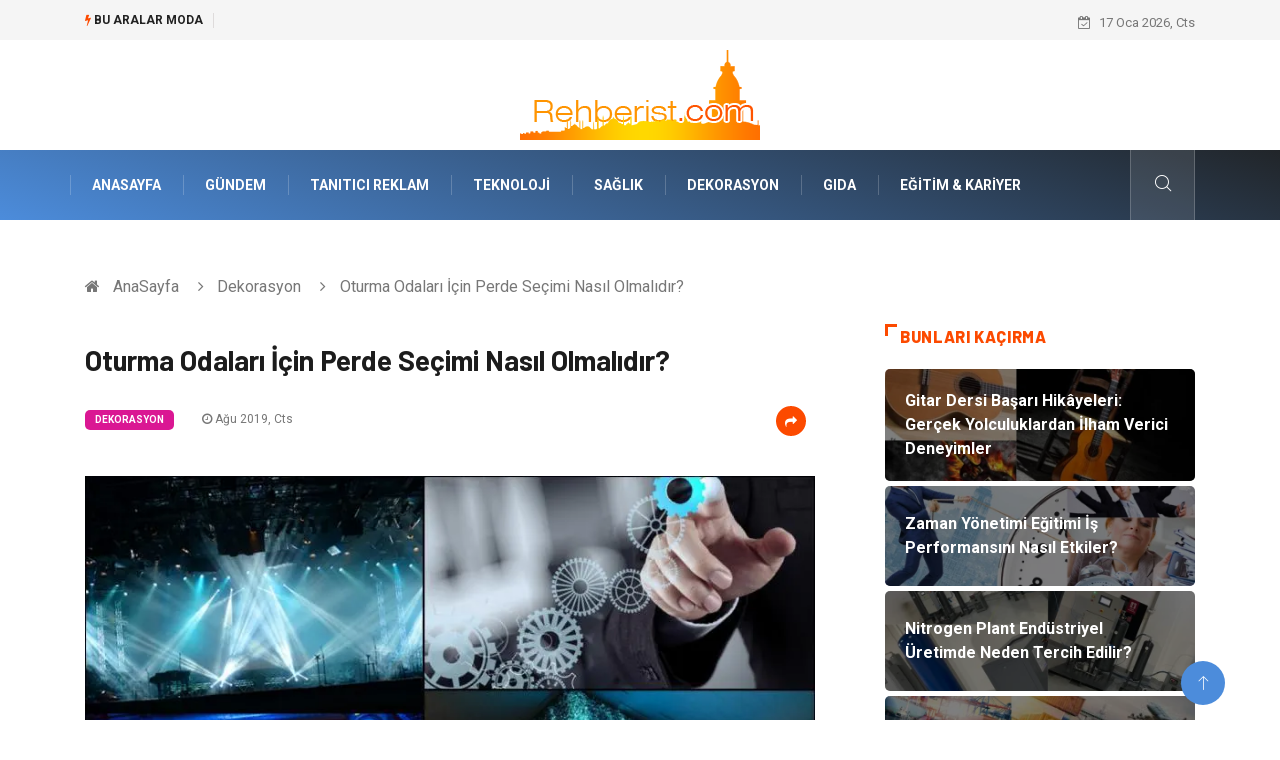

--- FILE ---
content_type: text/html; charset=UTF-8
request_url: https://www.rehberist.com/dekorasyon/oturma-odalari-icin-perde-secimi-nasil-olmalidir
body_size: 6238
content:
<!DOCTYPE html><html lang="tr"><head><meta charset="utf-8"/> <title>Oturma Odaları İçin Perde Seçimi Nasıl Olmalıdır?: Rehberist</title> <meta name="description" content="Perde Çeşitleri
En az mobilya dekorasyonu kadar önemli bir konu da perde dekorasyonu ve seçimleridir"/><meta http-equiv="X-UA-Compatible" content="IE=edge"/><meta name="viewport" content="width=device-width, initial-scale=1, shrink-to-fit=no"/><meta name="author" content="www.rehberist.com"/><meta name="publisher" content="www.rehberist.com"/><link rel="preload" as="image" href="https://www.rehberist.com/asset/img/logo.png"/><link rel="dns-prefetch" href="//fonts.googleapis.com">  <link rel="canonical" href="https://www.rehberist.com/dekorasyon/oturma-odalari-icin-perde-secimi-nasil-olmalidir"/> <link rel="shortcut icon" type="image/png" href="https://www.rehberist.com/asset/img/logo.png"/> <link rel="preload" as="font" href="/asset/fonts/iconfont.ttf?6bbhls" type="font/woff2" crossorigin="anonymous"/> <link rel="preload" as="font" href="/asset/fonts/fontawesome-webfont.woff2?v=4.6.3" type="font/woff2" crossorigin="anonymous"/> <style> :root { --my-webkit-linear-gradient: -webkit-linear-gradient(70deg, #4c8cdb 0%,#212529 100%); --my-o-linear-gradient: -o-linear-gradient(70deg, #4c8cdb 0%,#212529 100%); --my-linear-gradient: linear-gradient(20deg,#4c8cdb 0%,#212529); } </style> <link rel="stylesheet" href="https://www.rehberist.com/asset/css/bootstrap.min.css"/> <link rel="stylesheet" href="https://www.rehberist.com/asset/css/iconfonts.min.css"/> <link rel="stylesheet" href="https://www.rehberist.com/asset/css/font-awesome.min.css"/> <link rel="stylesheet" href="https://www.rehberist.com/asset/css/owl.carousel.min.css"/> <link rel="stylesheet" href="https://www.rehberist.com/asset/css/owl.theme.default.min.css"/> <link rel="stylesheet" href="https://www.rehberist.com/asset/css/magnific-popup.min.css"/> <link rel="stylesheet" href="https://www.rehberist.com/asset/css/animate.min.css"> <link rel="stylesheet" href="https://www.rehberist.com/asset/css/style.min.css"/> <link rel="stylesheet" href="https://www.rehberist.com/asset/css/responsive.min.css"/> <link rel="stylesheet" href="https://www.rehberist.com/asset/css/colorbox.min.css"/>  </head><body> <div class="trending-bar trending-light d-md-block"> <div class="container"> <div class="row justify-content-between"> <div class="col-md-9 text-center text-md-left"> <p class="trending-title"><i class="tsicon fa fa-bolt"></i> Bu aralar Moda</p> <div id="trending-slide" class="owl-carousel owl-theme trending-slide"> <div class="item"> <div class="post-content"> <span class="post-title title-small"> <a href="https://www.rehberist.com/egitim-kariyer/gitar-dersi-basari-hikayeleri-gercek-yolculuklardan-ilham-verici-deneyimler">Gitar Dersi Başarı Hikâyeleri: Gerçek Yolculuklardan İlham Verici Deneyimler</a> </span> </div> </div> <div class="item"> <div class="post-content"> <span class="post-title title-small"> <a href="https://www.rehberist.com/egitim-kariyer/zaman-yonetimi-egitimi-is-performansini-nasil-etkiler">Zaman Yönetimi Eğitimi İş Performansını Nasıl Etkiler?</a> </span> </div> </div> <div class="item"> <div class="post-content"> <span class="post-title title-small"> <a href="https://www.rehberist.com/gundem/nitrogen-plant-endustriyel-uretimde-neden-tercih-edilir">Nitrogen Plant Endüstriyel Üretimde Neden Tercih Edilir?</a> </span> </div> </div> <div class="item"> <div class="post-content"> <span class="post-title title-small"> <a href="https://www.rehberist.com/ulasim-ve-tasimacilik/uluslararasi-nakliye-uzerinde-teknolojinin-rolu">Uluslararası Nakliye üzerinde Teknolojinin Rolü</a> </span> </div> </div> <div class="item"> <div class="post-content"> <span class="post-title title-small"> <a href="https://www.rehberist.com/saglik/lamine-dis-kimler-icin-uygundur">Lamine Diş Kimler İçin Uygundur?</a> </span> </div> </div> </div> </div> <div class="col-md-3 text-md-right text-center"> <div class="ts-date"> <i class="fa fa-calendar-check-o"></i> 17 Oca 2026, Cts </div> </div> </div> </div> </div><header id="header" class="header"> <div class="container"> <div class="row align-items-center justify-content-between"> <div class="col-md-12 col-sm-12"> <div class="logo text-center"> <a href="https://www.rehberist.com/" title="Rehberist Blog"> <img loading="lazy" width="240" height="83" src="https://www.rehberist.com/asset/img/logo.png" alt="Rehberist.com Logo"> </a> </div> </div> </div> </div></header><div class="main-nav clearfix"> <div class="container"> <div class="row justify-content-between"> <nav class="navbar navbar-expand-lg col-lg-11"> <div class="site-nav-inner float-left"> <button class="navbar-toggler" type="button" data-toggle="collapse" data-target="#navbarSupportedContent" aria-controls="navbarSupportedContent" aria-expanded="true" aria-label="Toggle navigation"> <span class="fa fa-bars"></span> </button> <div id="navbarSupportedContent" class="collapse navbar-collapse navbar-responsive-collapse"> <ul class="nav navbar-nav"> <li> <a href="https://www.rehberist.com/">AnaSayfa</a> </li> <li><a href="https://www.rehberist.com/gundem">Gündem</a></li> <li><a href="https://www.rehberist.com/tanitici-reklam">Tanıtıcı Reklam</a></li> <li><a href="https://www.rehberist.com/teknoloji">Teknoloji</a></li> <li><a href="https://www.rehberist.com/saglik">Sağlık</a></li> <li><a href="https://www.rehberist.com/dekorasyon">Dekorasyon</a></li> <li><a href="https://www.rehberist.com/gida">Gıda</a></li> <li><a href="https://www.rehberist.com/egitim-kariyer">Eğitim & Kariyer</a></li> </ul> </div> </div> </nav> <div class="col-lg-1 text-right nav-social-wrap"> <div class="nav-search"> <a href="#search-popup" class="xs-modal-popup"> <i class="icon icon-search1"></i> </a> </div> <div class="zoom-anim-dialog mfp-hide modal-searchPanel ts-search-form" id="search-popup"> <div class="modal-dialog modal-lg"> <div class="modal-content"> <div class="xs-search-panel"> <form class="ts-search-group" action="https://www.rehberist.com/search" method="get"> <div class="input-group"> <input type="search" class="form-control" name="q" required="" placeholder="Bir kelime veya cümle yazın" value="" oninvalid="this.setCustomValidity('Bir kelime veya cümle yazmalısınız')" oninput="this.setCustomValidity('')" /> <button class="input-group-btn search-button"> <i class="icon icon-search1"></i> </button> <button type="submit" class="btn btn-default btn-block btn-warning-fill-sqr"><i class="fa fa-search"></i> ARA</button> </div> </form> </div> </div> </div> </div> </div> </div> </div></div> <div class="gap-30 d-none d-block"></div> <div class="breadcrumb-section"> <div class="container"> <div class="row"> <div class="col-12"> <ol class="breadcrumb"> <li> <i class="fa fa-home"></i> <a href="https://www.rehberist.com/">AnaSayfa</a> </li> <li> <i class="fa fa-angle-right"></i> <a href="https://www.rehberist.com/dekorasyon">Dekorasyon</a> </li> <li><i class="fa fa-angle-right"></i> Oturma Odaları İçin Perde Seçimi Nasıl Olmalıdır?</li> </ol> </div> </div> </div> </div> <section class="main-content pt-0"> <div class="container"> <div class="row ts-gutter-30"> <div class="col-lg-8"> <div class="single-post"> <div class="post-header-area"> <h1 class="post-title title-lg">Oturma Odaları İçin Perde Seçimi Nasıl Olmalıdır?</h1> <ul class="post-meta"> <li> <a href="https://www.rehberist.com/dekorasyon" class="post-cat fashion">Dekorasyon</a> </li> <li><i class="fa fa-clock-o"></i> Ağu 2019, Cts</li> <li class="social-share"> <i class="shareicon fa fa-share"></i> <ul class="social-list"> <li><a data-social="facebook" class="facebook" target="_blank" href="https://www.facebook.com/sharer/sharer.php?u=https://www.rehberist.com/dekorasyon/oturma-odalari-icin-perde-secimi-nasil-olmalidir" title="Facebook'ta Paylaş"><i class="fa fa-facebook"></i></a></li> <li><a data-social="twitter" class="twitter" href="https://twitter.com/home?status=https://www.rehberist.com/dekorasyon/oturma-odalari-icin-perde-secimi-nasil-olmalidir" title="X'de Paylaş"><i class="fa ">X</i></a></li> <li><a data-social="linkedin" class="linkedin" href="https://www.linkedin.com/cws/share?url=https://www.rehberist.com/dekorasyon/oturma-odalari-icin-perde-secimi-nasil-olmalidir" title="Linkedin'de Paylaş "><i class="fa fa-linkedin"></i></a></li> <li><a data-social="pinterest" class="pinterest" href="https://pinterest.com/pin/create/link/?url=https://www.rehberist.com/dekorasyon/oturma-odalari-icin-perde-secimi-nasil-olmalidir" title="Pinterest'te Paylaş"><i class="fa fa-pinterest-p"></i></a></li> </ul> </li> </ul> </div> <div class="post-content-area"> <div class="post-media mb-20"> <a href="https://www.rehberist.com/asset/image/article/13.webp"" class="gallery-popup cboxElement"> <img loading="lazy" width="800" height="480" class="img-fluid" src="https://www.rehberist.com/asset/image/article/13.webp" alt="Oturma Odaları İçin Perde Seçimi Nasıl Olmalıdır?"> </a> </div> <h2>Perde Çeşitleri</h2><p>En az mobilya dekorasyonu kadar önemli bir konu da perde dekorasyonu ve seçimleridir. Detaylı bilgi için <a href="https://www.permisan.com.tr/stor-perdeler.html" target="_blank">https://www.permisan.com.tr/stor-perdeler.html</a> adresini ziyaret edebilirsiniz. En önemli madde olarak da sayılabilir. Perdeler evin hem aydınlatması hem de genel tarzının yansıtılmasında önem taşımaktadır. Duvar, halılar, tavanla birlikte bir uyum içinde olması gerekir. Perde seçiminde dekorasyonda bütünlük sağlanması önemlidir. Perdeler kullanım amaçlarına göre de çeşitliliğe sahiptir. Perde seçiminin özenli yapılması gerekir. Çocuk odası, mutfak, ev, salon, yatak odası, oturma odası gibi alanlar için ayrı ayrı tarzlarda perde seçimi gerekmektedir. İş yerlerinde de bu durum aynıdır. Perde seçimlerinin özenle yapılması gerekmektedir. Ofisler ve iş yerleri için de perdeler değişik tarzlardan oluşmaktadır. </p><h3>Küçük Odalarda Perde Kullanımı</h3><p>Perdeler dikey, zebra, kruvaze, briz, stor, katlama, çiftli sistem, silüet, screen, plise gibi çeşitlerden oluşmaktadır. Perde renkleri odayı aydınlatmalıdır. Kruvaze perdeler salonlarda en sık kullanılan modellerden olup manzaralı yerlerde ve özellikle Amerikan cam alanlarda sık sık kullanılmaktadır. Büyük camlarda kendini daha belli eden kruvazeler, simetri bozulmaması için orantılı olarak uygulanmalıdır. Dekorasyonda perde seçimi önemlidir. Perde seçimi yapılırken odaların camlarının büyüklüğü oda ile orantılı şekilde olmalıdır. Perde seçiminin özenle yapılması ve odanın hesaplanması da gerekmektedir. Mobilyalar, elde edilmek istenen tarz da mutlaka göz önünde tutulmalıdır. Pencerelerin boyutu, tarzı, mobilyaların rengi de önemlidir.</p> </div> <div class="post-footer"> <div class="gap-30"></div> <div class="related-post"> <h2 class="block-title"> <span class="title-angle-shap"> Neler Var</span> </h2> <div class="row"> <div class="col-md-4"> <div class="post-block-style"> <div class="post-thumb"> <a href="https://www.rehberist.com/teknoloji/starlink-maritime-teknolojisi-ile-acik-denizlerde-kesintisiz-internet"> <img loading="lazy" width="255" height="153" class="img-fluid" src="https://www.rehberist.com/asset/image/article/thumb/255/255x-encore-28yenii.webp" alt="Starlink Maritime Teknolojisi ile Açık Denizlerde Kesintisiz İnternet"> </a> <div class="grid-cat"> <a class="post-cat tech" href="https://www.rehberist.com/teknoloji">Teknoloji</a> </div> </div> <div class="post-content"> <h3 class="post-title"> <a href="https://www.rehberist.com/teknoloji/starlink-maritime-teknolojisi-ile-acik-denizlerde-kesintisiz-internet">Starlink Maritime Teknolojisi ile Açık Denizlerde Kesintisiz İnternet</a> </h3> <div class="post-meta mb-7 p-0"> <span class="post-date"><i class="fa fa-clock-o"></i> 02 Oca 2026, Cum</span> </div> </div> </div> </div> <div class="col-md-4"> <div class="post-block-style"> <div class="post-thumb"> <a href="https://www.rehberist.com/teknoloji/profesyonel-fotograf-kimler-tarafindan-tercih-edilir"> <img loading="lazy" width="255" height="153" class="img-fluid" src="https://www.rehberist.com/asset/image/article/thumb/255/255x-aiphotomaster003.webp" alt="Profesyonel Fotoğraf Kimler Tarafından Tercih Edilir?"> </a> <div class="grid-cat"> <a class="post-cat tech" href="https://www.rehberist.com/teknoloji">Teknoloji</a> </div> </div> <div class="post-content"> <h3 class="post-title"> <a href="https://www.rehberist.com/teknoloji/profesyonel-fotograf-kimler-tarafindan-tercih-edilir">Profesyonel Fotoğraf Kimler Tarafından Tercih Edilir?</a> </h3> <div class="post-meta mb-7 p-0"> <span class="post-date"><i class="fa fa-clock-o"></i> 29 Ara 2025, Pts</span> </div> </div> </div> </div> <div class="col-md-4"> <div class="post-block-style"> <div class="post-thumb"> <a href="https://www.rehberist.com/dekorasyon/magaza-tasarimlari-musteri-deneyimini-nasil-etkiler"> <img loading="lazy" width="255" height="153" class="img-fluid" src="https://www.rehberist.com/asset/image/article/thumb/255/255x-osomağazatasarım001.webp" alt="Mağaza Tasarımları Müşteri Deneyimini Nasıl Etkiler?"> </a> <div class="grid-cat"> <a class="post-cat tech" href="https://www.rehberist.com/dekorasyon">Dekorasyon</a> </div> </div> <div class="post-content"> <h3 class="post-title"> <a href="https://www.rehberist.com/dekorasyon/magaza-tasarimlari-musteri-deneyimini-nasil-etkiler">Mağaza Tasarımları Müşteri Deneyimini Nasıl Etkiler?</a> </h3> <div class="post-meta mb-7 p-0"> <span class="post-date"><i class="fa fa-clock-o"></i> 23 Ara 2025, Sal</span> </div> </div> </div> </div> </div> </div> <div class="gap-30"></div> <div class="gap-50 d-none d-md-block"></div> </div> </div> </div> <div class="col-lg-4"> <div class="sidebar"> <div class="sidebar-widget"> <h2 class="block-title"> <span class="title-angle-shap"> Bunları Kaçırma</span> </h2> <div class="ts-category"> <ul class="ts-category-list"> <li> <a href="https://www.rehberist.com/egitim-kariyer/gitar-dersi-basari-hikayeleri-gercek-yolculuklardan-ilham-verici-deneyimler" style="background-image: url(https://www.rehberist.com/asset/image/article/thumb/350/350x-algıgitar001.webp)"> <span style="white-space: inherit;"> Gitar Dersi Başarı Hikâyeleri: Gerçek Yolculuklardan İlham Verici Deneyimler</span> </a> </li> <li> <a href="https://www.rehberist.com/egitim-kariyer/zaman-yonetimi-egitimi-is-performansini-nasil-etkiler" style="background-image: url(https://www.rehberist.com/asset/image/article/thumb/350/350x-zamanyonetimi-4-lu-1.webp)"> <span style="white-space: inherit;"> Zaman Yönetimi Eğitimi İş Performansını Nasıl Etkiler?</span> </a> </li> <li> <a href="https://www.rehberist.com/gundem/nitrogen-plant-endustriyel-uretimde-neden-tercih-edilir" style="background-image: url(https://www.rehberist.com/asset/image/article/thumb/350/350x-nitrogen-plant0001.webp)"> <span style="white-space: inherit;"> Nitrogen Plant Endüstriyel Üretimde Neden Tercih Edilir?</span> </a> </li> <li> <a href="https://www.rehberist.com/ulasim-ve-tasimacilik/uluslararasi-nakliye-uzerinde-teknolojinin-rolu" style="background-image: url(https://www.rehberist.com/asset/image/article/thumb/350/350x-uluslararasınaklye-4-lu-1.webp)"> <span style="white-space: inherit;"> Uluslararası Nakliye üzerinde Teknolojinin Rolü</span> </a> </li> <li> <a href="https://www.rehberist.com/saglik/lamine-dis-kimler-icin-uygundur" style="background-image: url(https://www.rehberist.com/asset/image/article/thumb/350/350x-dentistlamine003.webp)"> <span style="white-space: inherit;"> Lamine Diş Kimler İçin Uygundur?</span> </a> </li> </ul> </div> </div> <div class="sidebar-widget social-widget"> <h2 class="block-title"> <span class="title-angle-shap"> Kategoriler</span> </h2> <ul class="ts-social-list" style="overflow-y: scroll;height: 15vw;"> <li><a href="https://www.rehberist.com/gundem">Gündem </a></li> <li><a href="https://www.rehberist.com/tanitici-reklam">Tanıtıcı Reklam </a></li> <li><a href="https://www.rehberist.com/teknoloji">Teknoloji </a></li> <li><a href="https://www.rehberist.com/saglik">Sağlık </a></li> <li><a href="https://www.rehberist.com/dekorasyon">Dekorasyon </a></li> <li><a href="https://www.rehberist.com/gida">Gıda </a></li> <li><a href="https://www.rehberist.com/egitim-kariyer">Eğitim & Kariyer </a></li> <li><a href="https://www.rehberist.com/alisveris">Alışveriş </a></li> <li><a href="https://www.rehberist.com/elektrik-elektronik">Elektrik Elektronik </a></li> <li><a href="https://www.rehberist.com/bilgisayar-ve-yazilim">Bilgisayar ve Yazılım </a></li> <li><a href="https://www.rehberist.com/giyim">Giyim </a></li> <li><a href="https://www.rehberist.com/ulasim-ve-tasimacilik">Ulaşım ve Taşımacılık </a></li> <li><a href="https://www.rehberist.com/hukuk">Hukuk </a></li> <li><a href="https://www.rehberist.com/makine">Makine </a></li> <li><a href="https://www.rehberist.com/otomotiv">Otomotiv </a></li> <li><a href="https://www.rehberist.com/turizm">Turizm </a></li> <li><a href="https://www.rehberist.com/yapi-insaat">Yapı İnşaat </a></li> <li><a href="https://www.rehberist.com/tatil">Tatil </a></li> <li><a href="https://www.rehberist.com/guzellik">Güzellik </a></li> <li><a href="https://www.rehberist.com/eglence">Eğlence </a></li> <li><a href="https://www.rehberist.com/maden-ve-metal">Maden ve Metal </a></li> <li><a href="https://www.rehberist.com/hizmet">Hizmet </a></li> <li><a href="https://www.rehberist.com/egitim-kurumlari">Eğitim Kurumları </a></li> <li><a href="https://www.rehberist.com/bahce-ev">Bahçe Ev </a></li> <li><a href="https://www.rehberist.com/plastik">Plastik </a></li> <li><a href="https://www.rehberist.com/organizasyon">Organizasyon </a></li> <li><a href="https://www.rehberist.com/tekstil">Tekstil </a></li> <li><a href="https://www.rehberist.com/emlak">Emlak </a></li> <li><a href="https://www.rehberist.com/endustriyel-urunler">Endüstriyel Ürünler </a></li> <li><a href="https://www.rehberist.com/finans-ekonomi">Finans & Ekonomi </a></li> <li><a href="https://www.rehberist.com/mobilya">Mobilya </a></li> <li><a href="https://www.rehberist.com/ambalaj">Ambalaj </a></li> <li><a href="https://www.rehberist.com/aksesuar">Aksesuar </a></li> <li><a href="https://www.rehberist.com/internet">İnternet </a></li> <li><a href="https://www.rehberist.com/nakliyat">Nakliyat </a></li> <li><a href="https://www.rehberist.com/hediyelik-esya">Hediyelik Eşya </a></li> <li><a href="https://www.rehberist.com/bebek-giyim">Bebek Giyim </a></li> <li><a href="https://www.rehberist.com/aluminyum">Alüminyum </a></li> <li><a href="https://www.rehberist.com/cam">Cam </a></li> <li><a href="https://www.rehberist.com/bilisim">Bilişim </a></li> <li><a href="https://www.rehberist.com/telekomunikasyon">Telekomünikasyon </a></li> <li><a href="https://www.rehberist.com/dernekler-ve-birlikler">Dernekler ve Birlikler </a></li> <li><a href="https://www.rehberist.com/kiralama-servisleri">Kiralama Servisleri </a></li> <li><a href="https://www.rehberist.com/markalar">Markalar </a></li> <li><a href="https://www.rehberist.com/cadir">Çadır </a></li> <li><a href="https://www.rehberist.com/kina-gecesi">Kına Gecesi </a></li> <li><a href="https://www.rehberist.com/spor-malzemeleri">Spor Malzemeleri </a></li> <li><a href="https://www.rehberist.com/basin-yayin">Basın Yayın </a></li> <li><a href="https://www.rehberist.com/moda">Moda </a></li> <li><a href="https://www.rehberist.com/ithalat-ihracat">İthalat İhracat </a></li> <li><a href="https://www.rehberist.com/bakim">Bakım </a></li> </ul> </div> <div class="sidebar-widget social-widget"> <h2 class="block-title"> <span class="title-angle-shap"> Paylaş</span> </h2> <div class="sidebar-social"> <ul class="ts-social-list"> <li class="ts-facebook"> <a rel="nofollow external noreferrer" target="_blank" href="https://www.facebook.com/sharer/sharer.php?u=https://www.rehberist.com/dekorasyon/oturma-odalari-icin-perde-secimi-nasil-olmalidir" > <i class="tsicon fa fa-facebook"></i> <div class="count"> <b>Facebook</b> </div> </a> </li> <li class="ts-twitter"> <a rel="nofollow external noreferrer" target="_blank" href="https://twitter.com/home?status=https://www.rehberist.com/dekorasyon/oturma-odalari-icin-perde-secimi-nasil-olmalidir" > <i class="tsicon fa ">X</i> <div class="count"> <b>X / Twitter</b> </div> </a> </li> <li class="ts-youtube"> <a rel="nofollow external noreferrer" target="_blank" href="https://pinterest.com/pin/create/link/?url=https://www.rehberist.com/dekorasyon/oturma-odalari-icin-perde-secimi-nasil-olmalidir" > <i class="tsicon fa fa-pinterest"></i> <div class="count"> <b>Pinterest</b> </div> </a> </li> <li class="ts-linkedin"> <a rel="nofollow external noreferrer" target="_blank" href="https://www.linkedin.com/cws/share?url=https://www.rehberist.com/dekorasyon/oturma-odalari-icin-perde-secimi-nasil-olmalidir" > <i class="tsicon fa fa-linkedin"></i> <div class="count"> <b>Linkedin</b> </div> </a> </li> </ul> </div></div> <div class="sidebar-widget featured-tab post-tab mb-20"> <h2 class="block-title"> <span class="title-angle-shap"> Popüler</span> </h2> <div class="row"> <div class="col-12"> <div class="tab-content"> <div class="tab-pane active animated fadeInRight" id="post_tab_b"> <div class="list-post-block"> <ul class="list-post"> <li> <div class="post-block-style media"> <div class="post-thumb"> <a href="https://www.rehberist.com/bilgisayar-ve-yazilim/dogru-bilgisayari-secmek-ihtiyaclariniza-uygun-modeli-bulma-rehberi"> <img loading="lazy" width="85" height="85" class="img-fluid" src="https://www.rehberist.com/asset/image/article/thumb/85x85/85x85-doğrubilgisayar-4-lu-1.webp" alt="Doğru Bilgisayarı Seçmek: İhtiyaçlarınıza Uygun Modeli Bulma Rehberi" /> </a> <span class="tab-post-count"> <i class="fa fa-eye"></i></span> </div> <div class="post-content media-body"> <div class="grid-category"> <a class="post-cat tech-color" href="https://www.rehberist.com/bilgisayar-ve-yazilim">Bilgisayar ve Yazılım</a> </div> <h3 class="post-title"> <a href="https://www.rehberist.com/bilgisayar-ve-yazilim/dogru-bilgisayari-secmek-ihtiyaclariniza-uygun-modeli-bulma-rehberi">Doğru Bilgisayarı Seçmek: İhtiyaçlarınıza Uygun Modeli Bulma Rehberi</a> </h3> <div class="post-meta mb-7"> <span class="post-date"><i class="fa fa-clock-o"></i> 14 Mar 2024, Per</span> </div> </div> </div> </li> <li> <div class="post-block-style media"> <div class="post-thumb"> <a href="https://www.rehberist.com/hukuk/cekismeli-bosanma-davasinda-mal-paylasimi-nasil-yapilir"> <img loading="lazy" width="85" height="85" class="img-fluid" src="https://www.rehberist.com/asset/image/article/thumb/85x85/85x85-yasingirgin003.webp" alt="Çekişmeli Boşanma Davasında Mal Paylaşımı Nasıl Yapılır?" /> </a> <span class="tab-post-count"> <i class="fa fa-eye"></i></span> </div> <div class="post-content media-body"> <div class="grid-category"> <a class="post-cat tech-color" href="https://www.rehberist.com/hukuk">Hukuk</a> </div> <h3 class="post-title"> <a href="https://www.rehberist.com/hukuk/cekismeli-bosanma-davasinda-mal-paylasimi-nasil-yapilir">Çekişmeli Boşanma Davasında Mal Paylaşımı Nasıl Yapılır?</a> </h3> <div class="post-meta mb-7"> <span class="post-date"><i class="fa fa-clock-o"></i> 19 Ara 2024, Per</span> </div> </div> </div> </li> <li> <div class="post-block-style media"> <div class="post-thumb"> <a href="https://www.rehberist.com/dekorasyon/cami-halilarinin-ozellikleri"> <img loading="lazy" width="85" height="85" class="img-fluid" src="https://www.rehberist.com/asset/image/article/thumb/85x85/85x85-8484.webp" alt="Cami Halılarının Özellikleri" /> </a> <span class="tab-post-count"> <i class="fa fa-eye"></i></span> </div> <div class="post-content media-body"> <div class="grid-category"> <a class="post-cat tech-color" href="https://www.rehberist.com/dekorasyon">Dekorasyon</a> </div> <h3 class="post-title"> <a href="https://www.rehberist.com/dekorasyon/cami-halilarinin-ozellikleri">Cami Halılarının Özellikleri</a> </h3> <div class="post-meta mb-7"> <span class="post-date"><i class="fa fa-clock-o"></i> 01 Şub 2019, Cum</span> </div> </div> </div> </li> <li> <div class="post-block-style media"> <div class="post-thumb"> <a href="https://www.rehberist.com/saglik/bleaching-dis-beyazlatma-nedir"> <img loading="lazy" width="85" height="85" class="img-fluid" src="https://www.rehberist.com/asset/image/article/thumb/85x85/85x85-dis-5-li-3.webp" alt="Bleaching (Diş Beyazlatma) Nedir?" /> </a> <span class="tab-post-count"> <i class="fa fa-eye"></i></span> </div> <div class="post-content media-body"> <div class="grid-category"> <a class="post-cat tech-color" href="https://www.rehberist.com/saglik">Sağlık</a> </div> <h3 class="post-title"> <a href="https://www.rehberist.com/saglik/bleaching-dis-beyazlatma-nedir">Bleaching (Diş Beyazlatma) Nedir?</a> </h3> <div class="post-meta mb-7"> <span class="post-date"><i class="fa fa-clock-o"></i> 03 Eyl 2021, Cum</span> </div> </div> </div> </li> <li> <div class="post-block-style media"> <div class="post-thumb"> <a href="https://www.rehberist.com/saglik/gobek-bolgesindeki-yaglanmalar-icin-diyet-programlari"> <img loading="lazy" width="85" height="85" class="img-fluid" src="https://www.rehberist.com/asset/image/article/thumb/85x85/85x85-94411.webp" alt="Göbek Bölgesindeki Yağlanmalar İçin Diyet Programları" /> </a> <span class="tab-post-count"> <i class="fa fa-eye"></i></span> </div> <div class="post-content media-body"> <div class="grid-category"> <a class="post-cat tech-color" href="https://www.rehberist.com/saglik">Sağlık</a> </div> <h3 class="post-title"> <a href="https://www.rehberist.com/saglik/gobek-bolgesindeki-yaglanmalar-icin-diyet-programlari">Göbek Bölgesindeki Yağlanmalar İçin Diyet Programları</a> </h3> <div class="post-meta mb-7"> <span class="post-date"><i class="fa fa-clock-o"></i> 14 Kas 2018, Çar</span> </div> </div> </div> </li> </ul> </div> </div> </div> </div> </div> </div> </div> </div> </div> </div> </section> <section class="trending-slider full-width no-padding"> <div class="container"> <div class="row ts-gutter-30"> <div class="col-lg-8 col-md-12"> <h2 class="block-title"> <span class="title-angle-shap"> MİNİ KONU </span> </h2> </div> </div> </div> <div class="ts-grid-box"> <div class="owl-carousel" id="fullbox-slider"> <div class="item post-overaly-style post-lg" style="background-image:url(https://www.rehberist.com/asset/image/article/yongrad-188.webp)"> <a href="https://www.rehberist.com/makine/pe-tank-uretiminde-kullanilan-polietilen-turleri-nelerdir" title="Pe Tank Üretiminde Kullanılan Polietilen Türleri Nelerdir?" class="image-link">&nbsp;</a> <div class="overlay-post-content"> <div class="post-content"> <div class="grid-category"> <a class="post-cat lifestyle" href="https://www.rehberist.com/makine">Makine</a> </div> <h3 class="post-title title-md"> <a href="https://www.rehberist.com/makine/pe-tank-uretiminde-kullanilan-polietilen-turleri-nelerdir">Pe Tank Üretiminde Kullanılan Polietilen Türleri Nelerdir?</a> </h3> </div> </div> </div> <div class="item post-overaly-style post-lg" style="background-image:url(https://www.rehberist.com/asset/image/article/narınyararları-4-lu-1.webp)"> <a href="https://www.rehberist.com/saglik/narin-yararlari-ve-besin-degerleri" title="Narın Yararları ve Besin Değerleri" class="image-link">&nbsp;</a> <div class="overlay-post-content"> <div class="post-content"> <div class="grid-category"> <a class="post-cat lifestyle" href="https://www.rehberist.com/saglik">Sağlık</a> </div> <h3 class="post-title title-md"> <a href="https://www.rehberist.com/saglik/narin-yararlari-ve-besin-degerleri">Narın Yararları ve Besin Değerleri</a> </h3> </div> </div> </div> <div class="item post-overaly-style post-lg" style="background-image:url(https://www.rehberist.com/asset/image/article/grandbazaarinturkey-turkish-baklava-istanbul-02.webp)"> <a href="https://www.rehberist.com/gida/turkish-baklava-near-me-basarisinin-sirri-tatlida-kuresel-bir-fenomen" title="Turkish Baklava Near Me Başarısının Sırrı: Tatlıda Küresel Bir Fenomen" class="image-link">&nbsp;</a> <div class="overlay-post-content"> <div class="post-content"> <div class="grid-category"> <a class="post-cat lifestyle" href="https://www.rehberist.com/gida">Gıda</a> </div> <h3 class="post-title title-md"> <a href="https://www.rehberist.com/gida/turkish-baklava-near-me-basarisinin-sirri-tatlida-kuresel-bir-fenomen">Turkish Baklava Near Me Başarısının Sırrı: Tatlıda Küresel Bir Fenomen</a> </h3> </div> </div> </div> <div class="item post-overaly-style post-lg" style="background-image:url(https://www.rehberist.com/asset/image/article/arksoft-22yenii.webp)"> <a href="https://www.rehberist.com/teknoloji/software-consultancy-ile-dogru-yazilim-secimi-nasil-yapilir" title="Software Consultancy ile Doğru Yazılım Seçimi Nasıl Yapılır?" class="image-link">&nbsp;</a> <div class="overlay-post-content"> <div class="post-content"> <div class="grid-category"> <a class="post-cat lifestyle" href="https://www.rehberist.com/teknoloji">Teknoloji</a> </div> <h3 class="post-title title-md"> <a href="https://www.rehberist.com/teknoloji/software-consultancy-ile-dogru-yazilim-secimi-nasil-yapilir">Software Consultancy ile Doğru Yazılım Seçimi Nasıl Yapılır?</a> </h3> </div> </div> </div> </div> </div> </section> <div class="ts-copyright"> <div class="container"> <div class="row align-items-center justify-content-between"> <div class="col-12 text-center"> <div class="copyright-content text-light"> <p>&copy; 2026 Rehberist.com Tüm Hakları Saklıdır.</p> </div> </div> </div> </div></div><div class="top-up-btn"> <div class="backto" style="display: block;"> <a href="#" class="icon icon-arrow-up" ></a> </div></div> <script src="https://www.rehberist.com/asset/js/jquery.js"></script><script src="https://www.rehberist.com/asset/js/popper.min.js"></script><script src="https://www.rehberist.com/asset/js/bootstrap.min.js"></script><script src="https://www.rehberist.com/asset/js/jquery.magnific-popup.min.js"></script><script src="https://www.rehberist.com/asset/js/owl.carousel.min.js"></script><script src="https://www.rehberist.com/asset/js/jquery.colorbox.min.js"></script><script src="https://www.rehberist.com/asset/js/custom.min.js"></script> </body></html>